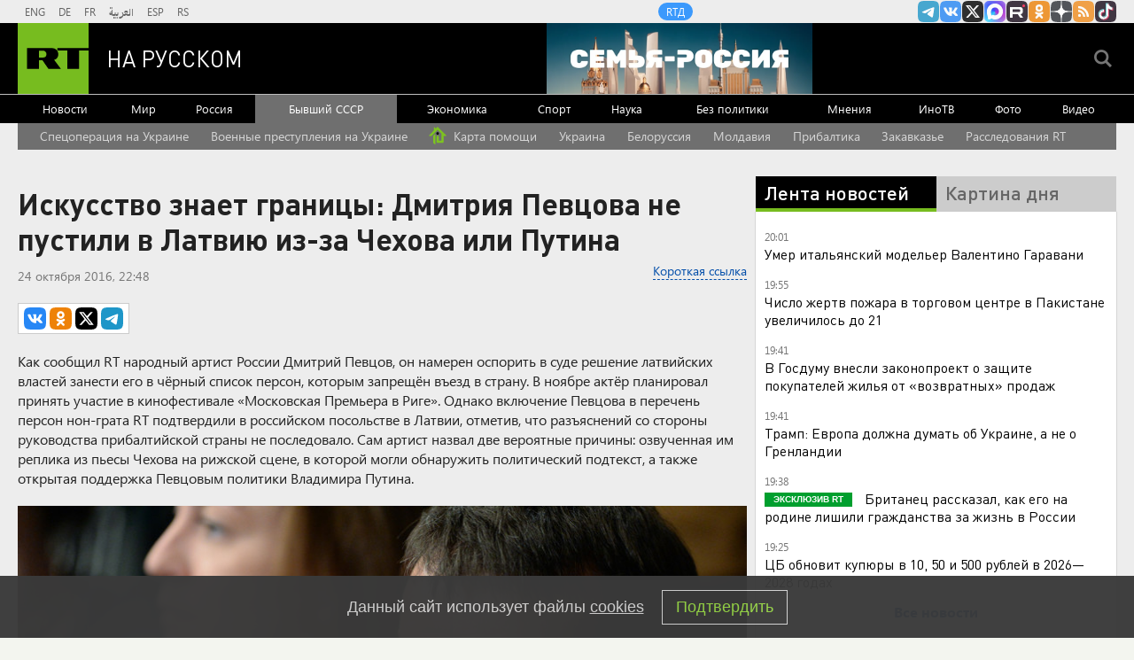

--- FILE ---
content_type: text/html
request_url: https://tns-counter.ru/nc01a**R%3Eundefined*rt_ru/ru/UTF-8/tmsec=rt_ru/638018760***
body_size: -73
content:
9CFF6E0E696E6530X1768842544:9CFF6E0E696E6530X1768842544

--- FILE ---
content_type: application/javascript
request_url: https://smi2.ru/counter/settings?payload=CMi7Ahj_je25vTM6JDk1NWRkMDU4LTY1ZDUtNDUwZC1hY2YwLTk2ZTE5YTk5ZDE2OA&cb=_callbacks____0mklf6l5f
body_size: 1513
content:
_callbacks____0mklf6l5f("[base64]");

--- FILE ---
content_type: application/javascript; charset=utf-8
request_url: https://mediametrics.ru/partner/inject/online.jsonp.ru.js
body_size: 4162
content:
callbackJsonpMediametrics( [{"id": "76369358", "image": "//mediametrics.ru/partner/inject/img/76369358.jpg", "title": "Лавочку закрыли навсегда: россияне попрощались с ресторанами быстрого питания — картошку и дома пожарим", "source": "progorodsamara.ru", "link": "//mediametrics.ru/click;mmet/site_ru?//mediametrics.ru/rating/ru/online.html?article=76369358", "favicon": "//mediametrics.ru/favicon/progorodsamara.ru.ico"},{"id": "53353401", "image": "//mediametrics.ru/partner/inject/img/53353401.jpg", "title": "«Өйгә алып кайту 13 млн сум»: Татарстанның атказанган укытучысы Мисырда комага киткән", "source": "intertat.tatar", "link": "//mediametrics.ru/click;mmet/site_ru?//mediametrics.ru/rating/ru/online.html?article=53353401", "favicon": "//mediametrics.ru/favicon/intertat.tatar.ico"},{"id": "9218455", "image": "//mediametrics.ru/partner/inject/img/9218455.jpg", "title": "Еременко: «Хочу, чтобы у «Салавата Юлаева» все срослось в плей-офф»", "source": "gorobzor.ru", "link": "//mediametrics.ru/click;mmet/site_ru?//mediametrics.ru/rating/ru/online.html?article=9218455", "favicon": "//mediametrics.ru/favicon/gorobzor.ru.ico"},{"id": "50667686", "image": "//mediametrics.ru/partner/inject/img/50667686.jpg", "title": "Новости Тулы – Тульские известия", "source": "ti71.ru", "link": "//mediametrics.ru/click;mmet/site_ru?//mediametrics.ru/rating/ru/online.html?article=50667686", "favicon": "//mediametrics.ru/favicon/ti71.ru.ico"},{"id": "49587511", "image": "//mediametrics.ru/partner/inject/img/49587511.jpg", "title": "В Касимове создадут выставку, посвященную кинокартинам, снятым в городе", "source": "7info.ru", "link": "//mediametrics.ru/click;mmet/site_ru?//mediametrics.ru/rating/ru/online.html?article=49587511", "favicon": "//mediametrics.ru/favicon/7info.ru.ico"},{"id": "69037533", "image": "//mediametrics.ru/partner/inject/img/69037533.jpg", "title": "Выяснилось, откуда взялась граната, которую нашли у воронежской многоэтажки ", "source": "moe-online.ru", "link": "//mediametrics.ru/click;mmet/site_ru?//mediametrics.ru/rating/ru/online.html?article=69037533", "favicon": "//mediametrics.ru/favicon/moe-online.ru.ico"},{"id": "54216396", "image": "//mediametrics.ru/partner/inject/img/54216396.jpg", "title": "Жена Зеленского дала украинцам циничный совет, как выжить в морозы: Лучше бы молчала", "source": "kp.ru", "link": "//mediametrics.ru/click;mmet/site_ru?//mediametrics.ru/rating/ru/online.html?article=54216396", "favicon": "//mediametrics.ru/favicon/kp.ru.ico"},{"id": "22839534", "image": "//mediametrics.ru/partner/inject/img/22839534.jpg", "title": "Козерогам нужно пойти на шопинг, а Водолеям — сохранять спокойствие. Гороскоп на 20 января", "source": "moe-online.ru", "link": "//mediametrics.ru/click;mmet/site_ru?//mediametrics.ru/rating/ru/online.html?article=22839534", "favicon": "//mediametrics.ru/favicon/moe-online.ru.ico"},{"id": "84391234", "image": "//mediametrics.ru/partner/inject/img/84391234.jpg", "title": "В Подмосковье задержали подозреваемого в убийстве юноши в автобусе", "source": "ria.ru", "link": "//mediametrics.ru/click;mmet/site_ru?//mediametrics.ru/rating/ru/online.html?article=84391234", "favicon": "//mediametrics.ru/favicon/ria.ru.ico"},{"id": "42285679", "image": "//mediametrics.ru/partner/inject/img/42285679.jpg", "title": "Чурикова призналась в измене: как муж узнал и почему развод превратился в скандал ✿✔️ TVCenter.ru", "source": "www.tvcenter.ru", "link": "//mediametrics.ru/click;mmet/site_ru?//mediametrics.ru/rating/ru/online.html?article=42285679", "favicon": "//mediametrics.ru/favicon/www.tvcenter.ru.ico"},{"id": "60308112", "image": "//mediametrics.ru/partner/inject/img/60308112.jpg", "title": "В СФР назвали средний размер пенсии в Тверской области", "source": "toptver.ru", "link": "//mediametrics.ru/click;mmet/site_ru?//mediametrics.ru/rating/ru/online.html?article=60308112", "favicon": "//mediametrics.ru/favicon/toptver.ru.ico"},{"id": "42299054", "image": "//mediametrics.ru/partner/inject/img/42299054.jpg", "title": "Жителя Архангельска будут судить за издевательства над соседями", "source": "ria.ru", "link": "//mediametrics.ru/click;mmet/site_ru?//mediametrics.ru/rating/ru/online.html?article=42299054", "favicon": "//mediametrics.ru/favicon/ria.ru.ico"},{"id": "22955757", "image": "//mediametrics.ru/partner/inject/img/22955757.jpg", "title": "Ринат Рахматуллин операция ясаткан", "source": "intertat.tatar", "link": "//mediametrics.ru/click;mmet/site_ru?//mediametrics.ru/rating/ru/online.html?article=22955757", "favicon": "//mediametrics.ru/favicon/intertat.tatar.ico"},{"id": "27353859", "image": "//mediametrics.ru/partner/inject/img/27353859.jpg", "title": "Трамп призвал Европу сконцентрироваться на Украине, а не на Гренландии", "source": "ria.ru", "link": "//mediametrics.ru/click;mmet/site_ru?//mediametrics.ru/rating/ru/online.html?article=27353859", "favicon": "//mediametrics.ru/favicon/ria.ru.ico"},{"id": "69953539", "image": "//mediametrics.ru/partner/inject/img/69953539.jpg", "title": "Скорая задержалась: что делать, если врачи долго едут - IrkutskMedia.ru", "source": "irkutskmedia.ru", "link": "//mediametrics.ru/click;mmet/site_ru?//mediametrics.ru/rating/ru/online.html?article=69953539", "favicon": "//mediametrics.ru/favicon/irkutskmedia.ru.ico"},{"id": "75579399", "image": "//mediametrics.ru/partner/inject/img/75579399.jpg", "title": "Тельцам придется исправлять чужие ошибки, а Водолеев может ждать карьерный рост: гороскоп на вторник, 20 января", "source": "vyatka-grad.ru", "link": "//mediametrics.ru/click;mmet/site_ru?//mediametrics.ru/rating/ru/online.html?article=75579399", "favicon": "//mediametrics.ru/favicon/vyatka-grad.ru.ico"},{"id": "48577548", "image": "//mediametrics.ru/partner/inject/img/48577548.jpg", "title": "Такого ещё не было. Мэр Харькова объявил о беспрецедентном ударе по энергетике: &quot;Повреждения очень значительны&quot;", "source": "newsbash.ru", "link": "//mediametrics.ru/click;mmet/site_ru?//mediametrics.ru/rating/ru/online.html?article=48577548", "favicon": "//mediametrics.ru/favicon/newsbash.ru.ico"},{"id": "90959924", "image": "//mediametrics.ru/partner/inject/img/90959924.jpg", "title": "Жительница Печенгского округа не будет возвращать кредит из-за истёкшего срока давности", "source": "severpost.ru", "link": "//mediametrics.ru/click;mmet/site_ru?//mediametrics.ru/rating/ru/online.html?article=90959924", "favicon": "//mediametrics.ru/favicon/severpost.ru.ico"},{"id": "26051645", "image": "//mediametrics.ru/partner/inject/img/26051645.jpg", "title": "Лурье получила ключи от квартиры Долиной в Хамовниках", "source": "www.iz.ru", "link": "//mediametrics.ru/click;mmet/site_ru?//mediametrics.ru/rating/ru/online.html?article=26051645", "favicon": "//mediametrics.ru/favicon/www.iz.ru.ico"},{"id": "20223042", "image": "//mediametrics.ru/partner/inject/img/20223042.jpg", "title": "На Камчатке снег завалил выходы из домов после циклона, это сняли на видео", "source": "glavny.tv", "link": "//mediametrics.ru/click;mmet/site_ru?//mediametrics.ru/rating/ru/online.html?article=20223042", "favicon": "//mediametrics.ru/favicon/glavny.tv.ico"},{"id": "50824263", "image": "//mediametrics.ru/partner/inject/img/50824263.jpg", "title": "Пассажир отечественного авто в РТ погиб в результате лобового столкновения с кроссовером – фото 19/01/2026 – Новости", "source": "kazanfirst.ru", "link": "//mediametrics.ru/click;mmet/site_ru?//mediametrics.ru/rating/ru/online.html?article=50824263", "favicon": "//mediametrics.ru/favicon/kazanfirst.ru.ico"},{"id": "4147299", "image": "//mediametrics.ru/partner/inject/img/4147299.jpg", "title": "Фигуристка из Удмуртии выиграла серебро на всероссийском турнире", "source": "gorodglazov.com", "link": "//mediametrics.ru/click;mmet/site_ru?//mediametrics.ru/rating/ru/online.html?article=4147299", "favicon": "//mediametrics.ru/favicon/gorodglazov.com.ico"},{"id": "45539446", "image": "//mediametrics.ru/partner/inject/img/45539446.jpg", "title": "CNN: Гренландцы массово скупают снаряжение для выживания на фоне притязаний США", "source": "svpressa.ru", "link": "//mediametrics.ru/click;mmet/site_ru?//mediametrics.ru/rating/ru/online.html?article=45539446", "favicon": "//mediametrics.ru/favicon/svpressa.ru.ico"},{"id": "78778507", "image": "//mediametrics.ru/partner/inject/img/78778507.jpg", "title": "Рыбака, пропавшего в Тверской области, нашли утонувшим 26 сентября 2018", "source": "www.afanasy.biz", "link": "//mediametrics.ru/click;mmet/site_ru?//mediametrics.ru/rating/ru/online.html?article=78778507", "favicon": "//mediametrics.ru/favicon/www.afanasy.biz.ico"},{"id": "72136926", "image": "//mediametrics.ru/partner/inject/img/72136926.jpg", "title": "Прокуратура арестовала имущество экс-чиновника на 44 млн рублей", "source": "ridus.ru", "link": "//mediametrics.ru/click;mmet/site_ru?//mediametrics.ru/rating/ru/online.html?article=72136926", "favicon": "//mediametrics.ru/favicon/ridus.ru.ico"},{"id": "29705443", "image": "//mediametrics.ru/partner/inject/img/29705443.jpg", "title": "«Через полгода вы не узнаете УАЗ»", "source": "www.iz.ru", "link": "//mediametrics.ru/click;mmet/site_ru?//mediametrics.ru/rating/ru/online.html?article=29705443", "favicon": "//mediametrics.ru/favicon/www.iz.ru.ico"},{"id": "79608039", "image": "//mediametrics.ru/partner/inject/img/79608039.jpg", "title": "Ребёнок сбит скорой помощью в Новосибирске: девочка в больнице", "source": "vn.ru", "link": "//mediametrics.ru/click;mmet/site_ru?//mediametrics.ru/rating/ru/online.html?article=79608039", "favicon": "//mediametrics.ru/favicon/vn.ru.ico"},{"id": "62475500", "image": "//mediametrics.ru/partner/inject/img/62475500.jpg", "title": "Опубликованы фото и видео Крещенских купаний у самой известной колокольни Тверской области", "source": "www.tvernews.ru", "link": "//mediametrics.ru/click;mmet/site_ru?//mediametrics.ru/rating/ru/online.html?article=62475500", "favicon": "//mediametrics.ru/favicon/www.tvernews.ru.ico"},{"id": "89394418", "image": "//mediametrics.ru/partner/inject/img/89394418.jpg", "title": "Народный Хурал Бурятии возмущен инцидентом в Подольске", "source": "ulan.mk.ru", "link": "//mediametrics.ru/click;mmet/site_ru?//mediametrics.ru/rating/ru/online.html?article=89394418", "favicon": "//mediametrics.ru/favicon/ulan.mk.ru.ico"},{"id": "24118526", "image": "//mediametrics.ru/partner/inject/img/24118526.jpg", "title": "Марий Эл накроет снег, гололедица и морозы до -22 градусов", "source": "pg12.ru", "link": "//mediametrics.ru/click;mmet/site_ru?//mediametrics.ru/rating/ru/online.html?article=24118526", "favicon": "//mediametrics.ru/favicon/pg12.ru.ico"},{"id": "86410509", "image": "//mediametrics.ru/partner/inject/img/86410509.jpg", "title": "Крещение без купели? Православный священник раскрыл неожиданную правду о празднике", "source": "regions.ru", "link": "//mediametrics.ru/click;mmet/site_ru?//mediametrics.ru/rating/ru/online.html?article=86410509", "favicon": "//mediametrics.ru/favicon/regions.ru.ico"},{"id": "17280282", "image": "//mediametrics.ru/partner/inject/img/17280282.jpg", "title": "Новая набережная и парк появятся в Покровском-Стрешневе", "source": "m24.ru", "link": "//mediametrics.ru/click;mmet/site_ru?//mediametrics.ru/rating/ru/online.html?article=17280282", "favicon": "//mediametrics.ru/favicon/m24.ru.ico"},{"id": "37751073", "image": "//mediametrics.ru/partner/inject/img/37751073.jpg", "title": "В Кирове и области на этой неделе резко похолодает до минус 33 градусов", "source": "gorodkirov.ru", "link": "//mediametrics.ru/click;mmet/site_ru?//mediametrics.ru/rating/ru/online.html?article=37751073", "favicon": "//mediametrics.ru/favicon/gorodkirov.ru.ico"},{"id": "51965234", "image": "//mediametrics.ru/partner/inject/img/51965234.jpg", "title": "Прокуратура заставила чиновников заменить окна в одной из школ Цильнинского района", "source": "73online.ru", "link": "//mediametrics.ru/click;mmet/site_ru?//mediametrics.ru/rating/ru/online.html?article=51965234", "favicon": "//mediametrics.ru/favicon/73online.ru.ico"},{"id": "60756289", "image": "//mediametrics.ru/partner/inject/img/60756289.jpg", "title": "Соцфонд обеспечил более 1600 ульяновцев путёвками в санаторий", "source": "ulpravda.ru", "link": "//mediametrics.ru/click;mmet/site_ru?//mediametrics.ru/rating/ru/online.html?article=60756289", "favicon": "//mediametrics.ru/favicon/ulpravda.ru.ico"},{"id": "30523727", "image": "//mediametrics.ru/partner/inject/img/30523727.jpg", "title": "Акустические системы Heco New Statement", "source": "www.salonav.com", "link": "//mediametrics.ru/click;mmet/site_ru?//mediametrics.ru/rating/ru/online.html?article=30523727", "favicon": "//mediametrics.ru/favicon/www.salonav.com.ico"},{"id": "75131231", "image": "//mediametrics.ru/partner/inject/img/75131231.jpg", "title": "Водителя с поддельными правами поймали в Сарове", "source": "progorodnn.ru", "link": "//mediametrics.ru/click;mmet/site_ru?//mediametrics.ru/rating/ru/online.html?article=75131231", "favicon": "//mediametrics.ru/favicon/progorodnn.ru.ico"},{"id": "51931559", "image": "//mediametrics.ru/partner/inject/img/51931559.jpg", "title": "Комика Останина* обвинили в создании ОПГ", "source": "ria.ru", "link": "//mediametrics.ru/click;mmet/site_ru?//mediametrics.ru/rating/ru/online.html?article=51931559", "favicon": "//mediametrics.ru/favicon/ria.ru.ico"},{"id": "14627258", "image": "//mediametrics.ru/partner/inject/img/14627258.jpg", "title": "Полина Лурье может заселяться в бывшую квартиру Ларисы Долиной: ключи переданы — спустя почти два года после покупки", "source": "kp.ru", "link": "//mediametrics.ru/click;mmet/site_ru?//mediametrics.ru/rating/ru/online.html?article=14627258", "favicon": "//mediametrics.ru/favicon/kp.ru.ico"}] );